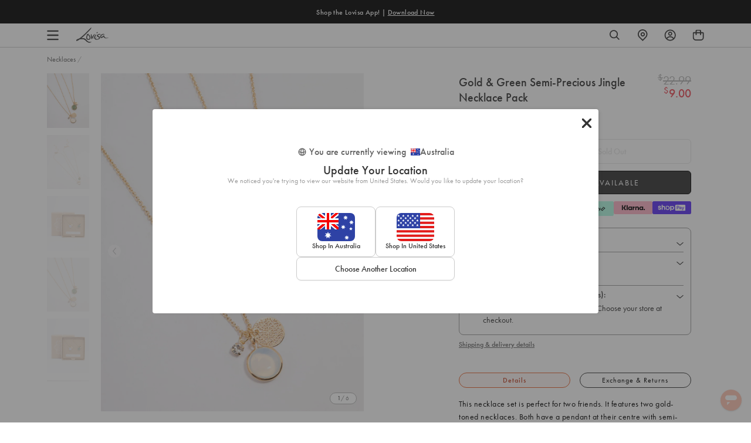

--- FILE ---
content_type: text/css
request_url: https://www.lovisa.com.au/cdn/shop/t/1453/assets/tagalys.css?v=129525848668054505761768782734
body_size: 7911
content:
.no-events{pointer-events:none}.collection__product-link{text-decoration:none;color:#000;display:block}.filters-header,.filter-action-clear{display:none}.no-results.page-width-wide{margin-bottom:30px}.no-results-heading{padding-top:40px}.tg-no-result-heading,.tg-no-result-products-heading .btn{font-family:futura-pt,futura,sans-serif;margin-bottom:0;text-transform:capitalize;font-size:1.4em;line-height:32px;letter-spacing:.015em;text-align:left}.tg-no-result-key{color:#333;font-family:futura-pt,futura,sans-serif;font-size:28px;font-style:normal;font-weight:500;line-height:38px;margin:4px 0}.tg-no-result-subheading{color:#333;display:block;font-family:futura-pt,futura,sans-serif;font-style:normal;font-weight:400;font-size:16px;line-height:20px;text-transform:none}.tg-no-result-subheading.top{margin-top:20px}.tg-no-result-subheading.bottom{margin-bottom:20px}.tg-no-result-products-wrapper .smart-widget .widget-header{padding-top:28px;padding-bottom:16px}.tg-no-result-products-wrapper .smart-widget .widget-header .widget-heading{color:#1a1a1a;font-family:futura-pt,futura,sans-serif;font-size:16px;font-style:normal;font-weight:500;line-height:18px}.tg-no-result-products-wrapper .tg-no-result-products-heading{margin-top:48px;margin-bottom:16px}.tagalys-no-result-cta{display:flex;flex:0 0 100%;justify-content:center;align-items:center;margin-bottom:40px}.tagalys-no-result-cta .btn--text{color:var(--color-btn-default-border)!important;border-color:var(--color-btn-default-border)!important}ul.text-suggestions{order:2;list-style:none;display:flex;flex-wrap:wrap;margin-left:5%;margin-bottom:0;justify-content:flex-end;width:15%}li.text-suggestion-section{display:flex;align-items:flex-start;gap:10px;width:100%;flex-direction:column;margin-bottom:0}.text-suggestion-section span.section-title{color:#333;font-size:14px;font-style:normal;font-weight:500;line-height:18px;text-transform:uppercase;text-decoration:underline;text-underline-offset:3px}.text-suggestion-section ul{display:flex;flex-direction:column;align-items:flex-start;gap:6px;margin-bottom:0}.text-suggestion-section ul li{list-style:none;display:flex;width:160px;width:100%;align-items:flex-start;gap:4px;margin-bottom:0}.text-suggestion-section ul li .search-results-link{display:flex;width:160px;width:100%;align-items:flex-start;gap:4px;color:#333;font-size:14px;font-style:normal;font-weight:300;line-height:18px;text-decoration:none}.text-suggestion-section ul li .search-results-link:hover{color:#ffb69e}li.click-suggestion:hover .search-results-link svg path{stroke:#fff;fill:#ff8557}@media only screen and (min-width: 768px){.product-and-text-suggestions .search__results-grid{flex-direction:row!important;margin:0;gap:1%;width:80%;flex:0 0 80%}.product-suggestions .search__results-grid{flex-direction:row!important;margin:0;gap:1%;width:100%;flex:0 0 100%}.type-suggestions.product-suggestions{display:flex;max-width:100%}.text-suggestion-section ul li .search-results-link>span{overflow:hidden;text-overflow:ellipsis;white-space:nowrap;width:160px}li.text-suggestion-section:first-child{margin-bottom:25px}.collection-products-main .collection__filter:last-child{border:none}}.product-and-text-suggestions .product.search-result{max-width:152px;max-width:15.8%;margin:0;padding:0}.product-suggestions .product.search-result{max-width:15.8%;padding:0;margin-bottom:0}.product-details{display:flex;flex-direction:column;align-items:flex-start;gap:4px;color:#333}.product-and-text-suggestions .product.search-result .product-details{max-width:152px}.search-result__title,.search-result__price{font-size:14px;text-align:left}.search-result__title{margin-bottom:4px}.search-result__title>span{display:block;max-width:147px;overflow:hidden;text-overflow:ellipsis;white-space:nowrap}.product-suggestions .product.search-result .search-result__title>span{max-width:74%}span.product-prices.discounted .product-price-regular{color:#ccc!important;font-size:14px;font-style:normal;font-weight:400;line-height:20px;text-decoration:line-through}.product-card__info .sale-price-text-color,.search-suggestions .sale-price-text-color{font-size:14px;color:#dc4a41!important;padding-left:6px;margin-right:0}.sale-price-text-color,span[data-product-original-price]{margin-right:5px;color:var(--color-sale-text)!important;font-weight:500}.search-result__price{color:#4d4d4d!important}.search-suggestions .search-result__price{color:#333!important}.search-suggestions .product-price-discounted.search-result__price{color:#dc4a41!important}.search-suggestions .search-result__price,.search-results-container .product-card__price{display:flex;flex-wrap:wrap;align-items:center}.search-results-container .product-card__price .product-price-regular{color:#333}.product-per-off{display:none;padding:3px 0;justify-content:center;align-items:flex-start;color:#dc4a41;font-size:10px;font-weight:500;line-height:normal;margin-left:6px}.product-card--flex{display:flex}@media only screen and (min-width: 768px){.product-per-off.show-per-off-desktop{display:inline-flex}}@media only screen and (max-width: 767px){.product-per-off.show-per-off-mobile{display:inline-flex}.search__results-grid .search-result a{flex-direction:row}}@media only screen and (max-width: 767px){.tg-no-result-products-wrapper .tg-no-result-products-heading{text-align:center}}.tg-no-result-products-wrapper .smart-widget .products.display-carousel{overflow:visible!important;display:flex;flex-wrap:wrap;cursor:auto!important}.tg-no-result-products-wrapper .smart-widget .products.display-carousel>div{display:flex!important;flex-wrap:wrap!important;transform:none!important;width:100%!important}.tg-no-result-products-wrapper .smart-widget .products.display-carousel>div>div,.tg-no-result-products-wrapper .smart-widget .products.display-carousel>div>div~div{background:#fff!important;float:none!important;width:auto!important;max-width:25%!important;padding:10px!important}.tg-no-result-products-wrapper .smart-widget .products.display-carousel .product{width:100%!important}.tg-no-result-products-wrapper .smart-widget .products.display-carousel .product .product-name{display:block!important;width:100%!important;overflow:hidden!important;white-space:nowrap!important;text-overflow:ellipsis}.filter-overlay{position:absolute;top:0;bottom:0;opacity:0;background:#000000b3;left:0;visibility:hidden;right:0;width:calc(100% + 20px)}.collection_tg_filter-wrap .close-filter{display:none;border:unset;background:unset;padding:0;cursor:pointer}.collection_tg_filter-wrap .collection_tg_filter_mobile_header{display:none}.filter-checkboxes .filter__type span{font-size:12px;font-style:normal;font-weight:400;line-height:16px}@media only screen and (min-width: 768px){.filter__type span:hover,.filter__type span:hover span{border:0}}@media only screen and (max-width: 767px){.collection__filters{display:none;position:absolute;left:0;right:0;width:calc(100% + 20px);top:-25px}.filter-main,.collection_tg_filter-wrap{display:none}.template-search .collection__filter-wrap{margin:0 auto;padding:0 20px 0 40px}.filter-drawer-btn{display:flex;justify-content:center;align-items:center}.close-filter-drawer{display:none}.filter-drawer-opened .collection_tg_filter-wrap,.filter-drawer-opened .close-filter-drawer svg{display:block}.filter-drawer-opened .collection_tg_filter-wrap{position:fixed;top:0;bottom:0;z-index:12!important;background:#fff;padding:16px!important;margin-left:-20px;overflow:scroll}.tagalys-no-scroll .main-content{position:relative;z-index:9999999999}.filter-drawer-opened .close-filter-drawer{display:flex}.filter-drawer-opened .open-filter-drawer{display:none}.filter-drawer-opened .filter-overlay{transition:opacity .2s 0s,transform 0s 0s;opacity:1;visibility:visible;width:calc(100% + 40px);left:-20px;z-index:6}.filter-drawer-opened .collection__filters{position:fixed;top:138px;left:0;width:100%}.collection__filter-actions{justify-content:space-between}.filter__label{padding:16px 0 20px}.collection__filter.filter.expanded:last-child{padding-bottom:30px}.clear-all-filters{margin-left:20px;white-space:nowrap}.collection_tg_filter-wrap .collection_tg_filter_mobile_header{display:flex;justify-content:space-between;padding:18px 0}.collection_tg_filter-wrap .close-filter{display:block}.filter-checkboxes{padding-bottom:4px}.collection__products .collection__filter-actions{top:calc(var(--headerHeight,0px) + var(--plpHeaderHeight,0px))!important}}.plp-header .collection__tab--sort select{background:#0000;opacity:0;top:0;margin-top:0;left:0;text-align:right;right:0;padding-right:10px}.collection__filter ul{list-style:none}svg.icon.icon-filter{width:2rem}svg.icon.icon-filter line,svg.icon.icon-filter circle{stroke:var(--color-body-text)}div#toggle-tg-filter{cursor:pointer}#toggle-tg-filter{background:unset}.flex.filters-action-block{display:flex;justify-content:space-between}@media only screen and (max-width: 767px){.search-result{width:100%;position:relative;padding:7px 20px;margin:0}.search-result:after{content:"";background:var(--color-border);position:absolute;left:65px;right:20px;height:1px;bottom:0}.search-result .product-link{display:flex;width:100%;align-items:center}.product-image-container{flex:0 0 10%;flex:0 0 14%}.search-result__title{font-size:14px;text-align:left;width:calc(100% - 20px);white-space:nowrap;overflow:hidden;text-overflow:ellipsis}.search-result__price{font-size:14px;text-align:left;white-space:nowrap;overflow:hidden;text-overflow:ellipsis}}.search.is-visible{background:#fff;left:0;margin:0 auto;right:0;padding:8px 0 0;display:flex;align-items:center;flex-direction:column}.search-is-visible #shopify-section-header{top:0}.search.is-visible .search__form{position:relative;width:100%}.search__form>div{margin:0;padding:0}.search__form-wrapper{margin-bottom:27px}.search-is-visible .bg-overlay{transform:scale(1);transition:opacity .2s 0s,transform 0s 0s;opacity:1}.bg-overlay{transform:scale(0);transition:opacity .2s 0s,transform 0s .2s;z-index:100;top:0;left:0;position:fixed;width:100%;height:100%;background-color:#000000b3;opacity:0;cursor:pointer}.search-is-visible.search-results-container.search-active:after{opacity:0}.search-results-container.search-active{position:relative}.search-results-container.search-active:after{content:"";background:#000000b3;position:absolute;top:0;bottom:0;left:0;right:0;z-index:10}.search__results{max-height:calc(100vh - 235px);padding-top:0}.search-suggestions{z-index:999;background:#fff;display:flex;flex-direction:column;position:relative!important;transform:none!important;width:100%!important;margin:0 auto!important;justify-content:center;align-items:center;padding:16px 80px 24px;top:0!important}@media only screen and (max-width: 767px){.search-suggestions{padding:16px 24px}}.type-suggestions.product-and-text-suggestions{display:flex;max-width:100%}.hint button{background:none;border:none;padding:0;margin:0;cursor:pointer;display:flex;align-items:center;justify-content:center}.search-suggestions .hint{order:3;flex:0 0 100%;display:flex;justify-content:center;color:#a9a9a9;text-transform:capitalize;margin:40px 30px 0;width:100%}.search-suggestions .hint .search-results-link{text-decoration:underline!important}.mobi-hint .hint{display:none}.tagalys-search-suggestions{width:100%}.tagalys-search-suggestions .hint svg{display:none}ul.click-suggestions{display:flex;flex-wrap:wrap;list-style:none;margin:12px 0}li.click-suggestion{display:flex;padding:4px 14px 4px 10px;align-items:center;justify-content:center;gap:4px;border-radius:12px;border:.5px solid #999;background:#fff;color:#a9a9a9;margin:0 10px 20px 0}.click-suggestion button{background:none;border:none;padding:0;margin:0;cursor:pointer;display:flex;align-items:center;justify-content:center}.search-suggestions svg{fill:currentColor;width:12px;height:12px;margin:0 5px}.search-suggestions .search-results-link{display:flex!important;justify-content:flex-start;align-items:center;color:#4d4d4d;text-decoration:none;font-size:12px;font-style:normal;font-weight:500;line-height:14px}li.click-suggestion:hover,li.click-suggestion:hover .search-results-link{background:#ff8557;color:#fff;border-color:#ff8557}.popular-view{color:#333;font-size:14px;font-style:normal;font-weight:500;line-height:normal;text-transform:capitalize;padding-left:25px;position:absolute;top:0;left:0;margin-top:6px}ul.click-suggestions{padding-top:22px;margin-top:0}.search-suggestions .product-card__price{display:flex;flex-wrap:wrap;align-items:center}@media only screen and (min-width: 768px){.popular-view{padding-left:80px}.search-suggestions{align-items:flex-start}li.click-suggestion{margin:0 18px 20px 0}}@media only screen and (max-width: 767px){.search-suggestions .search-results-link{justify-content:flex-start;text-align:left}}span.filter-item-label-and-count{display:flex;justify-content:space-between}.template-search .search-results__form{position:relative;max-width:100%;margin:20px auto 12px}.template-search input#search-input{height:auto;padding:8px 0;font-size:16px;font-weight:600}.sort-options-container{display:flex}.applied-filters{display:flex;flex-wrap:wrap;margin:0;row-gap:8px}.applied-filters li{display:flex;justify-content:center;align-items:center}.applied-filters li:first-child{margin-left:0}.applied-filters .applied-filter-action-clear{display:flex}.applied-filters .applied-filter-action-clear svg{height:18px;width:18px;margin-right:0}.applied-filters .applied-filter-action-clear svg path{fill:currentColor}.clear-all-filters{margin-left:20px;width:auto}.collection__filter.is-expanded,.collection__filter.expanded{position:relative}.collection__filter.is-expanded .filter__list,.collection__filter.expanded .filter__list{display:block}span.filter-item-count{margin:0 5px}.products-list-footer{flex:0 0 100%}@media only screen and (min-width: 768px){.collection-filters-block .collection__filter:first-child{margin-left:0!important}}.collection__filter.is-expanded .icon-chevron-down,.collection__filter.expanded .icon-chevron-down{display:none}.collection__filter.is-expanded .icon-chevron-up-2,.collection__filter.expanded .icon-chevron-up-2{display:block}.input-prefix{display:flex;align-items:center;justify-content:space-between;border-radius:2px;border:.5px solid #333;max-width:68px;padding:4px;color:var(--Natural-NaturalC_800, #333);font-size:12px;font-weight:500;line-height:16px}.input-prefix__field{padding:0;-webkit-appearance:none;appearance:none;-moz-appearance:textfield;min-width:0;width:100%;border:none}span.max-range-info{color:#747373;font-size:12px}span.to{padding:0 10px}.collection_tg_filter-wrap .noUi-target,.collection_tg_filter-wrap .noUi-target *{-webkit-touch-callout:none;-webkit-tap-highlight-color:rgba(0,0,0,0);-webkit-user-select:none;-ms-touch-action:none;touch-action:none;-ms-user-select:none;-moz-user-select:none;user-select:none;-moz-box-sizing:border-box;box-sizing:border-box}.collection_tg_filter-wrap .noUi-target{position:relative}.collection_tg_filter-wrap .noUi-base,.collection_tg_filter-wrap .noUi-connects{width:100%;height:100%;position:relative;z-index:1}.collection_tg_filter-wrap .noUi-connects{overflow:hidden;z-index:0}.collection_tg_filter-wrap .noUi-connect,.collection_tg_filter-wrap .noUi-origin{will-change:transform;position:absolute;z-index:1;top:0;right:0;height:100%;width:100%;-ms-transform-origin:0 0;-webkit-transform-origin:0 0;-webkit-transform-style:preserve-3d;transform-origin:0 0;transform-style:flat}.collection_tg_filter-wrap .noUi-txt-dir-rtl.noUi-horizontal .noUi-origin{left:0;right:auto}.collection_tg_filter-wrap .noUi-vertical .noUi-origin{top:-100%;width:0}.collection_tg_filter-wrap .noUi-horizontal .noUi-origin{height:0}.collection_tg_filter-wrap .noUi-handle{-webkit-backface-visibility:hidden;backface-visibility:hidden;position:absolute}.collection_tg_filter-wrap .noUi-touch-area{height:100%;width:100%}.collection_tg_filter-wrap .noUi-state-tap .noUi-connect,.collection_tg_filter-wrap .noUi-state-tap .noUi-origin{-webkit-transition:transform .3s;transition:transform .3s}.collection_tg_filter-wrap .noUi-state-drag *{cursor:inherit!important}.collection_tg_filter-wrap .noUi-horizontal{height:10px;margin:15px 0}.collection_tg_filter-wrap .noUi-horizontal .noUi-handle{width:20px;height:20px;right:-6px;top:-6px}.collection_tg_filter-wrap .noUi-vertical{width:18px}.collection_tg_filter-wrap .noUi-vertical .noUi-handle{width:28px;height:34px;right:-6px;bottom:-17px}.collection_tg_filter-wrap .noUi-txt-dir-rtl.noUi-horizontal .noUi-handle{left:-17px;right:auto}.collection_tg_filter-wrap .noUi-target{background:#fafafa;border-radius:50px;border:1px solid #d3d3d3;box-shadow:inset 0 1px 1px #f0f0f0,0 3px 6px -5px #bbb}.collection_tg_filter-wrap .noUi-connects{border-radius:3px;background:#e6e6e6}.collection_tg_filter-wrap .noUi-connect{background:#333}.collection_tg_filter-wrap .noUi-draggable{cursor:ew-resize}.collection_tg_filter-wrap .noUi-vertical .noUi-draggable{cursor:ns-resize}.collection_tg_filter-wrap .noUi-handle{border:1px solid #cccccc;border-radius:50%;background:#fff;cursor:default}.collection_tg_filter-wrap .noUi-active{box-shadow:inset 0 0 1px #fff,inset 0 1px 7px #ddd,0 3px 6px -3px #bbb}.collection_tg_filter-wrap .noUi-handle:after{left:17px}.collection_tg_filter-wrap .noUi-vertical .noUi-handle:before,.collection_tg_filter-wrap .noUi-vertical .noUi-handle:after{width:14px;height:1px;left:6px;top:14px}.collection_tg_filter-wrap .noUi-vertical .noUi-handle:after{top:17px}.collection_tg_filter-wrap [disabled] .noUi-connect{background:#b8b8b8}.collection_tg_filter-wrap [disabled].noUi-target,.collection_tg_filter-wrap [disabled].noUi-handle,.collection_tg_filter-wrap [disabled] .noUi-handle{cursor:not-allowed}.collection_tg_filter-wrap .noUi-pips,.collection_tg_filter-wrap .noUi-pips *{-moz-box-sizing:border-box;box-sizing:border-box}.collection_tg_filter-wrap .noUi-pips{position:absolute;color:#999}.collection_tg_filter-wrap .noUi-value{position:absolute;white-space:nowrap;text-align:center}.collection_tg_filter-wrap .noUi-value-sub{color:#ccc;font-size:10px}.collection_tg_filter-wrap .noUi-marker{position:absolute;background:#ccc}.collection_tg_filter-wrap .noUi-marker-sub,.collection_tg_filter-wrap .noUi-marker-large{background:#aaa}.collection_tg_filter-wrap .noUi-pips-horizontal{padding:10px 0;height:80px;top:100%;left:0;width:100%}.collection_tg_filter-wrap .noUi-value-horizontal{-webkit-transform:translate(-50%,50%);transform:translate(-50%,50%)}.collection_tg_filter-wrap .noUi-rtl .noUi-value-horizontal{-webkit-transform:translate(50%,50%);transform:translate(50%,50%)}.collection_tg_filter-wrap .noUi-marker-horizontal.noUi-marker{margin-left:-1px;width:2px;height:5px}.collection_tg_filter-wrap .noUi-marker-horizontal.noUi-marker-sub{height:10px}.collection_tg_filter-wrap .noUi-marker-horizontal.noUi-marker-large{height:15px}.collection_tg_filter-wrap .noUi-pips-vertical{padding:0 10px;height:100%;top:0;left:100%}.collection_tg_filter-wrap .noUi-value-vertical{-webkit-transform:translate(0,-50%);transform:translateY(-50%);padding-left:25px}.collection_tg_filter-wrap .noUi-rtl .noUi-value-vertical{-webkit-transform:translate(0,50%);transform:translateY(50%)}.collection_tg_filter-wrap .noUi-marker-vertical.noUi-marker{width:5px;height:2px;margin-top:-1px}.collection_tg_filter-wrap .noUi-marker-vertical.noUi-marker-sub{width:10px}.collection_tg_filter-wrap .noUi-marker-vertical.noUi-marker-large{width:15px}.collection_tg_filter-wrap .noUi-tooltip{display:block;position:absolute;border:1px solid #d9d9d9;border-radius:3px;background:#fff;color:#000;padding:5px;text-align:center;white-space:nowrap}.collection_tg_filter-wrap .noUi-horizontal .noUi-tooltip{-webkit-transform:translate(-50%,0);transform:translate(-50%);left:50%;bottom:120%}.collection_tg_filter-wrap .noUi-vertical .noUi-tooltip{-webkit-transform:translate(0,-50%);transform:translateY(-50%);top:50%;right:120%}.collection_tg_filter-wrap .noUi-horizontal .noUi-origin>.noUi-tooltip{-webkit-transform:translate(50%,0);transform:translate(50%);left:auto;bottom:10px}.collection_tg_filter-wrap .noUi-vertical .noUi-origin>.noUi-tooltip{-webkit-transform:translate(0,-18px);transform:translateY(-18px);top:auto;right:28px}.search__form-wrapper .search__input{padding-left:5px!important}.price-range-value .price-range__label--min-price,.price-range-value .price-range__label--max-price{font-size:11px}.price-range .price-range-value{position:relative;padding:15px 0;color:#e6e6e6}.range-slider .price-range-value{position:relative;padding:5px 0;color:#e6e6e6;margin-top:10px}.price-range-value .drag{background:var(--color-body-text);color:var(--color-body);padding:2px;border-radius:2px}.price-range-value .price-range__label--min-price{position:absolute;left:0;top:0;color:#e6e6e6}.price-range-value .price-range__label--max-price{position:absolute;right:0;top:0;color:#e6e6e6}.price-range-value .price-range__label--min-price.drag{margin-left:-12px}.price-range-value .price-range__label--max-price.drag{margin-right:-12px}.search-result .product-image-container{position:relative}.search-result .product-card__wishlist-icon{position:absolute;right:6px;top:6px;z-index:10!important}.search-results-container ul.ais-pagination,.template-collection .search-results ul.ais-pagination{justify-content:center}.collection__pagination li+li{border:solid .5px #ccc;border-right:0;font-size:14px;font-weight:300;height:32px;width:32px;display:flex;justify-content:center;align-items:center}.collection__pagination li:last-child{border-right:solid .5px #ccc}.template-search .ais-pagination__item--active,.template-collection .search-results .ais-pagination__item--active{border-color:#333;font-weight:500}.template-search .ais-pagination__item--active,.template-collection .search-results .ais-pagination__item--active{border:.75px solid #333}.template-search .ais-pagination__item--active button,.template-collection .search-results .ais-pagination__item--active button{border-bottom:0!important}.ais-pagination__link.disabled{color:#ccc}.collection__pagination .ais-pagination__item .ais-pagination__link{margin:0;padding:4px;width:32px;height:32px}.search-results-container .grid__item.one-whole.search-result-count,.template-collection .search-results .grid__item.one-whole.search-result-count{padding-top:16px;padding-bottom:4px;padding-left:0;font-style:normal;color:#333;font-size:10px;font-weight:400;line-height:12px}.search-results-container .grid__item.one-whole.search-result-count span,.template-collection .search-results .grid__item.one-whole.search-result-count span{font-weight:600}.search-results-container .product-card,.template-collection .search-results .product-card{margin-bottom:32px!important}.search-results-container .grid,.template-collection .search-results .grid,.products-list-footer:has(.placeholder-product-card){margin:0}.search-results-container .grid--flex,.template-collection .search-results .grid--flex,.products-list-footer:has(.placeholder-product-card){column-gap:16px;justify-content:space-between}.search-results-container .collection__products.grid__item,.template-collection .search-results .collection__products.grid__item{padding-left:0!important}.search-results-container .grid__item,.template-collection .search-results .grid__item,.search-results-container .grid__item:first-child,.template-collection .search-results .grid__item:first-child{padding-left:0}.search-results-container .grid__item:nth-child(6n+1),.template-collection .search-results .grid__item:nth-child(6n+1){padding-left:0}.search-results-container .collection__pagination,.template-collection .search-results .collection__pagination{margin:42px 0 80px}.plp-header{z-index:9;position:-webkit-sticky;position:sticky;top:var(--headerHeight,0px)}.mobile-search-header-block{display:none}.mobile-search-header-block{display:block;padding:20px 0 0}.mobile-search-header-block .search-result-subheading{color:#333;font-size:16px;font-style:normal;font-weight:400;line-height:20px}.mobile-search-header-block .search-result-key{color:#333;font-size:28px;font-style:normal;font-weight:500;line-height:38px}.okeReviews[data-oke-container],div.okeReviews{margin:0!important}.pd-reviews-block{display:flex;justify-content:flex-start;margin:4px 0 12px;width:100%;color:var(--color-body-text-light);font-size:14px}.oke-sr-rating{padding-left:8px}.pd-reviews-block span.reviews-count,.quickview-reviews-block .reviews-count{color:#333;font-size:13px;font-weight:500;line-height:normal}.quickview-reviews-block{display:flex!important}#shopify-section-header{top:0}@media only screen and (min-width: 768px){.header-is-scrolled .header__container,.js-is-sticky--change .header__container,.js-is-stuck .header__container{padding-bottom:0!important}}.search-results-container .filter-drawer-opened .collection__tabs,.template-collection .filter-drawer-opened .collection__tabs{margin-bottom:0;padding-bottom:25px}body .search-results__form{display:none}.collection__tab--filter .icon,.collection__tab--sort-overlay .icon{margin-left:6px}.search-results-container .filter-wrapper,.template-collection .search-results .filter-wrapper{z-index:10}.search-results-container .filter-wrapper .collection__filter-wrap,.template-collection .search-results .filter-wrapper .collection__filter-wrap{background:#fff;margin:0}.search-results-container .filter-wrapper .collection-filters-block,.template-collection .search-results .filter-wrapper .collection-filters-block{padding:16px 0}.search-results-container .filter-wrapper .collection__filter-actions:not(:empty),.template-collection .search-results .filter-wrapper .collection__filter-actions:not(:empty){padding-bottom:16px}.search-results-container .filter-wrapper .collection__filter-actions,.template-collection .search-results .filter-wrapper .collection__filter-actions{margin:0}.products-list-footer:has(.placeholder-product-card){display:flex;flex-wrap:wrap}@media only screen and (max-width: 989px){.search-results-container .product-card{margin-bottom:24px!important}.search-results-container .grid--flex{column-gap:20px;justify-content:space-between}.medium-down--one-half{width:47%}.mobile-search-header-block{display:block;padding:20px 0}.mobile-search-header-block .search-result-subheading{color:#333;font-size:14px;font-style:normal;font-weight:400;line-height:18px}.mobile-search-header-block .search-result-key{color:#333;font-size:22px;font-style:normal;font-weight:500;line-height:30px}}@media only screen and (min-width: 990px){.grid.display--grid,.products-list-footer:has(.placeholder-product-card){display:grid;grid-template-columns:repeat(4,23.4%);max-width:100%;column-gap:16px;width:100%}.products-list-footer{grid-column:1 / span 4}.type-3 .grid.display--grid,.type-3 .products-list-footer:has(.placeholder-product-card){grid-template-columns:repeat(3,32%)}.type-3 .products-list-footer,.type-3 .previous-products-load-wrapper{grid-column:1 / span 3}.search-results-container .large-up--one-sixth,.template-collection .search-results .large-up--one-sixth{width:15%;flex:0 0 15%}}@media only screen and (max-width: 767px){.product-details{padding-left:16px;width:100%}.product-and-text-suggestions .product.search-result .product-details{width:100%;height:100%;max-width:100%;justify-content:space-evenly}.product-and-text-suggestions .product-card__wishlist-icon{display:none}li.text-suggestion-section:first-child{margin-bottom:40px}.search-result__title>span{max-width:100%!important}.search-result:after{display:none}.search-suggestions{justify-content:flex-start}.type-suggestions.product-and-text-suggestions{flex-direction:column;position:relative}.type-suggestions.product-suggestions{display:flex;max-width:100%;flex-direction:column;position:relative}.search__results-grid{display:flex;flex-wrap:wrap;justify-content:center;flex-direction:row;gap:20px;overflow:hidden}.product-suggestions .product.search-result,.product-and-text-suggestions .product.search-result{max-width:47%;max-width:100%}.hint{display:none!important}.mobi-hint{order:2}.mobi-hint .hint{margin:32px 0 28px;display:flex!important}ul.text-suggestions{order:2;list-style:none;display:flex;flex-wrap:wrap;margin-left:0;padding-top:12px;flex-direction:column;border-top:solid 1px #ccc;width:100%}.tg-no-result-subheading{font-size:14px}.tg-no-result-key{font-size:22px}.search-results.filter-drawer-opened .plp-header:not(.js-is-sticky)+div .collection__filters{position:absolute;top:0;left:-20px;width:calc(100% + 40px)}.template-search .search-results__form,.search-is-visible .mobile-trust-indicators{display:none}.plp-header .collection__tabs{padding:12px 0}}.oke-stars-background svg{fill:none}.search-is-visible .ge-free-shipping-container,.search-is-visible #shopify-section-announcement{display:none}.ais-refinement-list__item input[type=checkbox],.filter__type input[type=checkbox]{opacity:1;position:relative;margin-right:8px}span.filter-item-label-and-count{align-items:center;text-transform:capitalize}.size span.filter-item-label-and-count{text-transform:uppercase}.filter__type{display:flex}.show_more_color,.show_less_color,.show_more_click,.show_less_click{border:none;background:none;padding:0;cursor:pointer;color:#333;font-size:12px;font-style:normal;font-weight:500;line-height:16px}.filter-checkboxes .show_more,.filter-checkboxes .show_less{cursor:pointer;font-size:12px;font-weight:500;line-height:16px;color:#333;padding:0 0 2px;border-bottom:.5px solid #333;display:inline-block}.filter-checkboxes li:nth-child(n+7){display:none}.filter-checkboxes{position:relative;padding-bottom:20px;margin:0}.filter-checkboxes input[type=checkbox]{accent-color:#333;height:16px;width:16px}.filter-checkboxes .show_less{max-width:max-content}.collection-products-main{display:flex;width:100%;gap:50px}.collection-products-main .collection__filter{border-bottom:.5px solid #999}.collection-sorting{display:flex;justify-content:space-between;background:#fff;z-index:9;padding-top:24px;position:-webkit-sticky;position:sticky;top:var(--headerHeight,0px)}.hide-filter,.show-filter{color:#333;font-size:14px;font-weight:500;line-height:20px;cursor:pointer;display:flex;justify-content:center;align-items:center}.hide-filter svg,.show-filter svg{margin-right:4px}.viewing-main{display:flex;margin-left:16px;gap:8px}.viewing-type{border:none;background:none;padding:0;cursor:pointer}.viewing-main rect{stroke-width:1px}.viewing-main .active rect{stroke:#333!important}.collection__filter-actions{padding-bottom:16px;z-index:11;background:#fff}.collection__filter-actions .applied-filter{padding:4px 12px;border-radius:20px;border:.5px solid #666;background:#f2f2f2;margin-right:12px;margin-bottom:0}.collection__filter-actions .filter__label{padding:0!important;color:#333;font-size:12px;font-weight:500;line-height:16px}.collection__filter-actions .filter__label svg{stroke:inherit;width:12px;height:12px;margin-left:12px}.applied-filters .clear-all-filters{background:transparent;border:none}.clear-all-filters{text-decoration:underline}.clear-all-filters-btn{background:unset;border:unset;width:100%;min-height:100%;color:#333}.collection_tg_filter-wrap .price-range__input-group{display:flex;justify-content:space-between}.min-label,.max-label{padding:2px 0;color:#333;font-size:12px;font-weight:500;line-height:16px}.collection_tg_filter-wrap .colour-icon svg,.collection_tg_filter-wrap .colour-icon img{display:block;width:16px;height:16px;stroke:inherit;margin-right:8px}.collection_tg_filter-wrap .filter-item.colour input[type=checkbox]{position:absolute;display:block;background:unset;border-radius:50%}.collection_tg_filter_mobile_header{color:#333;font-size:20px;font-weight:500;line-height:22px}.product-per-page-mobile{display:none}.product-per-page-mobile label{color:#333;font-size:13px;font-weight:400;line-height:18px;display:flex}.mobile-appliedFilters{display:none;padding:0}.collection_tg_filter-wrap .product-per-page{display:none}.filter-drawer-btn.open-filter-drawer svg{width:12px;height:14px;margin-right:4px;stroke:inherit}.collection__tab--results-no{margin-left:8px}.backToTop{display:none;position:fixed;bottom:32px;left:50%;transform:translate(-50%);background:#ffffff80;color:#333;padding:4px 20px;border-radius:20px;border:.5px solid #666;font-size:14px;font-weight:500;line-height:18px;text-decoration:none;align-items:center;z-index:11}.backToTop:hover{border:1.5px solid #666;background:#fff}.backToTop svg{margin-right:6px}.collection_tg_filter_mobile_footer{display:none}.collection_tg_filter-wrap .filter__label{padding:12px 0 16px}.collection_tg_filter-wrap .filter__list li:last-of-type{margin-bottom:12px;padding-bottom:0}.collection_tg_filter-wrap .filter-checkboxes{padding-bottom:8px}.collection_tg_filter-wrap .filter__list{padding-left:0}.price-applied-space{padding:0 5px}.hide-filter-space{padding-left:4px}.collection-filters-block{position:-webkit-sticky;position:sticky;top:calc(var(--headerHeight,0px) + var(--sortingHeight,0px))}.collection-filters-block.js-is-sticky{max-height:calc(100vh - 180px);overflow-y:auto;-ms-overflow-style:none;scrollbar-width:none}.collection-filters-block.js-is-sticky::-webkit-scrollbar{display:none}.collection__filter-wrap select{width:150px}.collection__filter .range-slider{padding:0 14px}.applied-filters li span{white-space:nowrap}.tagalys-no-scroll{overflow:hidden!important;padding-right:16px}@media only screen and (max-width: 767px){.show_more_color,.show_less_color,.show_more_click,.show_less_click{font-size:13px}.collection_tg_filter-wrap .filter-item.colour input[type=checkbox]{top:5px;margin-left:8px;left:inherit}.collection_tg_filter-wrap .filter-item.colour input[type=checkbox]:checked{display:block;position:absolute;background-repeat:no-repeat;top:5px;margin-left:8px;left:inherit;background-position:inherit}.mobile-appliedFilters .applied-filters{flex-wrap:nowrap;overflow:scroll;scrollbar-width:none}.applied-filters::-webkit-scrollbar{display:none}.mobile-appliedFilters .applied-filters li span{white-space:nowrap}.collection__products .collection__filter-actions:empty{background-color:transparent;opacity:0}.collection__products .collection__filter-actions{width:100%;padding-bottom:16px;position:-webkit-sticky;position:sticky;top:calc(var(--headerHeight,0px) + var(--sortingHeight,0px))}.collection__products .collection__filter-actions .applied-filters{overflow-x:auto;flex-wrap:nowrap;padding-right:50px}.collection__products .collection__filter-actions .applied-filters .clear-all-filters{position:absolute;right:0;background:#fff;z-index:11;padding:5px 0 5px 12px!important;border-radius:0;margin:0}.mobile-appliedFilters:empty{display:none}.mobile-appliedFilters{display:block}.product-per-page{display:none}.product-per-page-mobile{display:block}.product-per-page-mobile .collection__filter{border:none;padding-bottom:50px}.filter__list.colour .filter__type span{display:inline;text-align:center}.filter__list.colour .filter-checkboxes li{display:inline-block}.filter__list.colour .filter-checkboxes li.show_more{max-width:max-content;margin-bottom:8px;padding-bottom:2px}.filter__list.colour .filter-checkboxes li:nth-child(n+20){display:none}.filter__list.colour .filter-checkboxes{display:grid;grid-template-columns:repeat(3,1fr);row-gap:8px;column-gap:12px;margin-bottom:12px;padding-bottom:0}.filter__list.colour .filter-checkboxes .show_less_color{grid-column:1 / -1}.filter__list.colour .filter-checkboxes .filter__type{flex-direction:column;justify-content:center;align-items:center}.collection_tg_filter-wrap .filter__list.colour .colour-icon svg,.collection_tg_filter-wrap .filter__list.colour .colour-icon img{margin-right:0;width:24px;height:24px;margin-bottom:3px}.filter__list.colour li{margin:0;padding:8px 0}.collection__tab{color:#333;font-size:14px;font-weight:500;line-height:20px;justify-content:left;height:32px}.collection__tab--sort-overlay span{display:flex;justify-content:space-between;align-items:center}.collection__tab--sort-overlay svg{fill:inherit;stroke:inherit;width:inherit;height:inherit}.backToTop{bottom:20px;-webkit-tap-highlight-color:transparent}.collection_tg_filter_mobile_footer{position:fixed;bottom:0;display:flex;gap:16px;background:#000;left:0;right:0;padding:16px;border-top:.5px solid #999;background:#fff;justify-content:center;align-items:center;z-index:11}.collection_tg_filter_mobile_footer .apply-filter-count{width:50%;padding:4px 20px;border-radius:20px;border:.5px solid #666;background:#333;color:#fff;font-size:14px;font-weight:500;line-height:18px;text-align:center}.collection_tg_filter_mobile_footer .clear-all-filters{margin:0;width:50%;text-decoration:none;padding:4px 20px;border-radius:20px;border:.5px solid #666;background:#fff;justify-content:center;color:#333;font-size:14px;font-weight:500;line-height:18px}.mobile-totalCount{padding-left:6px}.input-prefix{font-size:16px}.template-collection .banner__title h1{font-size:28px!important;font-weight:500;color:#333}.template-collection .breadcrumbs{padding:0}.collection-specific-banner__content-block{padding-top:12px}.template-collection .banner--no-image{margin:0;padding-top:12px;padding-bottom:20px}.collection-specific-banner{margin-top:0}.collection-sorting{display:none}.collection_tg_filter-wrap .collection-filters-block{padding-bottom:40px}}@media only screen and (min-width: 768px){.collection-products-main .collection_tg_filter-wrap{width:calc(20% - 25px);flex-shrink:0}.collection-products-main .collection__products.medium-up--four-fifths{width:calc(80% - 25px);flex-shrink:0}}.fomo-badge{background:#ffecb34d!important;border:.5px solid #999!important;color:#ff8f00!important;font-weight:650!important;border-color:#999!important;opacity:1!important}.quickview__grid .default-badge{background:#ffffff80!important;color:#333!important;border-color:#999!important;opacity:1!important}.fomo-badge:before{background-image:var(--icon-fomo-badge);content:"";display:inline-block;width:7.841px;height:10px;padding:2px;margin-right:2px}.product-card__text{padding:4px 0 0!important}.product-card .product-card__title{color:#333;font-size:14px;font-weight:500;line-height:16px}.product-card .product-card__price{font-size:14px;font-weight:500;line-height:20px;color:#4d4d4d}.product-card__image:hover .product-card__actions{display:flex;justify-content:flex-end;gap:12px}.old-safari.quick__add--test__variant .product-card--quick .product-card__actions .quickview+form{margin-left:12px}.quick__add--test__variant .product-card--quick .product-card__actions{background:transparent;padding:0 12px 8px 0}.product-card .form button{padding:0;border:none;background:transparent}.quick__add--test__variant .product-card:not(.product-card--upsell) .product-card__variants.product-card__variants--show{flex-direction:column;gap:8px;padding:3px 2px 7px;border-radius:20px;border:.5px solid #999}.quick__add--test__variant .product-card__variant-picker{left:inherit;right:11px;top:inherit!important;bottom:14px;width:auto;border-radius:20px;background:#fff}.product-card .product-card__variants>div{border:none}.quick__add--test__variant .product-card .product-card__variants>div .btn{padding:4px 0;width:28px;height:28px;background:#e6e6e6;border-radius:20px}.quick__add--test__variant .product-card .product-card__variants>div .btn:disabled{background:#f2f2f2;color:#ccc!important;text-decoration-line:line-through}.product-card .product-card__variants .btn:disabled:after{display:none}.open-quickview{background:transparent;border:none;padding:0;margin:0}.quickview__content{padding:8px 12px 20px;border-radius:8px}.quickview-close{padding-top:12px;text-align:right}.quickview-close-btn{background:none;padding:0;margin:0;border:none}.quickview__grid{margin-top:20px;gap:40px;padding:0 46px}.quickview__grid-item{margin-left:0}.quickview__product-info{padding:0}.quickview__product-info .product__title{display:flex;gap:40px}.quickview__product-info .product__title .h4{font-size:20px;font-weight:400;line-height:26px;color:#333;margin:0}.quickview__product-info .product__price .h4{display:flex;flex-direction:column;text-align:right;font-size:20px;font-weight:400;line-height:26px;margin:0}.quickview__product-info .product__price s{color:#b3b3b3;font-weight:400}.quickview__product-info .product__price span[data-product-original-price]{margin:0;color:#fe4b6d;font-weight:400}.quickview__product-info .product__price-container{margin:0;flex:0 0 auto}.quickview__product-info .okeReviews>div{display:flex;align-items:center;line-height:1}.quickview__product-info .okeReviews .oke-sr-rating{order:2;display:none!important;margin:0;line-height:1}.quickview__product-info .okeReviews .oke-sr-count{display:none}.quickview__content .product__description{margin-top:32px;margin-bottom:16px}.quickview__content .product__description ul{margin-bottom:0}.pdp-payment-options{margin:0 0 20px;display:flex;align-items:flex-start;gap:8px}.pdp-payment-options .cta-payment-icon-wrapper{display:flex;padding:4px 8px;flex-direction:column;flex-grow:1;flex-basis:0;justify-content:center;min-height:22px;width:auto;align-items:center;border-radius:2.2px;border:1px solid #CCC}@media only screen and (max-width: 767px){.pdp-payment-options .cta-payment-icon-wrapper{min-width:auto}}@media only screen and (min-width: 768px){.old-safari .plp.search-results.show-filters-in-drawer .collection-products-main .collection__products{margin-left:50px}.old-safari .plp.search-results:not(.show-filters-in-drawer) .collection-products-main .collection_tg_filter-wrap.open+.collection__products{margin-left:50px}.old-safari .plp.search-results .viewing-main>div+div{margin-left:8px}}.old-safari .plp.search-results .collection__filters .collection__filter-wrap .collection-product-per-page-main{margin-left:8px}.old-safari .plp.search-results .plp-header .collection__tabs .collection__tab.collection__tab--sort{margin-left:20px}.quickview__product-info .size-option{padding-top:0}.quickview__product-info .product-size-option label{display:flex;justify-content:center;align-items:center;width:initial;background:transparent!important;height:33px;line-height:36px;cursor:pointer}.quickview__product-info .product-size-option label span{border:1px solid #333;border-radius:6px;background:#fff;line-height:normal;color:#333;z-index:2;position:relative;padding:7px 20px!important;left:initial;transform:none}.quickview__product-info .pdp-product-form-add-to-cart-section-old{display:flex;align-items:flex-start;gap:8px;justify-content:space-between;align-items:center}.quickview__product-info .product-form__add-to-cart{display:flex;margin:12px 0;padding-top:0;transition:all ease .3s;justify-content:center;width:100%;flex-wrap:wrap;gap:12px}.quickview__product-info .pdp-product-form-add-to-cart-section .product-form__add-to-cart .product-form__quantity{flex:0 0 auto!important;width:125px!important;max-height:42px;display:none!important}.quickview__product-info .pdp-product-form-add-to-cart-section .product-form__add-to-cart .product-form__quantity .quantity-selector.quantity-selector--large{border-radius:6px;border:1px solid #333;min-width:123px;min-height:42px}.quickview__product-info .pdp-product-form-add-to-cart-section .product-form__add-to-cart .product-form__quantity .quantity-selector__control,.pdp-layout-v2 .pdp-product-info-section .product-form-container .pdp-product-form-section .pdp-product-form-add-to-cart-section .product-form__add-to-cart .product-form__quantity .quantity-selector__quantity{background:transparent}.quickview__product-info .pdp-product-form-add-to-cart-section .product-form__add-to-cart .product-form__quantity.disabled{pointer-events:none!important}.quickview__product-info .product-form__add-to-cart .product-form__quantity.disabled .quantity-selector.quantity-selector--large{border-color:#ccc;color:#ccc!important}.quickview__product-info .product-form__add-to-cart .product-form__quantity.disabled button,quantity-selector__quantity .product-form__add-to-cart .product-form__quantity.disabled input[type=number]{color:#ccc!important}@media only screen and (min-width: 768px) and (max-width: 989px){.pdp-layout-v2 .pdp-product-info-section .product-form-container .pdp-product-form-section .pdp-product-form-add-to-cart-section .product-form__add-to-cart .product-form__quantity{flex:0 0 100%!important;width:100%!important}.pdp-layout-v2 .pdp-product-info-section .product-form-container .pdp-product-form-section .pdp-product-form-add-to-cart-section .product-form__add-to-cart .product-form__quantity .quantity-selector.quantity-selector--large{width:100%}.pdp-layout-v2 .pdp-product-info-section .product-form-container .pdp-product-form-section .pdp-product-form-add-to-cart-section .product-form__add-to-cart .product-form__quantity .quantity-selector.quantity-selector--large .quantity-selector__quantity{width:70%}}.quickview__product-info .quantity-selector__quantity{background:transparent}.quickview__product-info .pdp_main_product__add{border-radius:6px;background:#333;min-height:42px;color:#fff!important;display:flex;justify-content:center;align-items:center;gap:5px;margin:0}.quickview__product-info .pdp_main_product__add .icon-pdp-bag{height:16px}.quickview__product-info .smartwishlist{display:flex;height:42px;padding:13px 15px;align-items:center;justify-content:center;border-radius:8px;border:1px solid #333;background:#fff;max-width:48px;margin:0}.quickview__product-info .smartwishlist:after{display:none}.quickview__product-info .smartwishlist .fa{margin-right:0}.quickview__product-info .smartwishlist span.fa.fa-heart-o{font-family:futura-pt!important;background:url(wishlist-heart-quickview.svg);height:16px;width:16px;background-size:contain;background-position:center;background-repeat:no-repeat}.quickview__product-info .smartwishlist span.fa.fa-heart{font-family:futura-pt!important;background:url(wishlist-heart-active.svg);height:16px;width:16px;background-size:contain;background-position:center;background-repeat:no-repeat}.quickview__product-info .smartwishlist span.fa.fa-heart-o:before,.quickview__product-info .smartwishlist span.fa.fa-heart:before{display:none}.quickview__product-info .smartwishlist.bookmarked,.pdp-layout-v2 .quickview__product-info .smartwishlist.bookmarked:hover{color:#fe4b6d!important;font-size:16px}.quickview__product-info .product-size-option input[type=radio]:checked+span{color:#fff;background:#000}.quickview__product-info .product-size-option input[type=radio]:checked{background:transparent!important}.fullDetail{text-align:center;margin-top:32px}.fullDetail a{font-size:14px;font-weight:400;line-height:16px;color:#333;padding:0;text-decoration:none;border-bottom:.5px solid #333}.quickview__grid .product__images,.quickview__grid .quickview-image{max-height:458px;overflow:hidden;min-width:352px;width:352px}.quickview__grid .quickview__product-info{max-height:458px;overflow-y:auto}.quickview__grid .quickview__product-info::-webkit-scrollbar{display:none}.quickview__grid .quickview-image{position:relative}.quickview__grid .quickview-image .quickviewBadges-main{position:absolute;left:12px;top:12px;display:flex;gap:8px}.quickview__grid .quickview-image .quickviewBadges-main .product-card__badge{padding:4px 8px;color:#4d4d4d;font-size:12px;font-weight:400;text-align:center;border:.5px solid #999;border-radius:2px}.quickview__grid .product__images img{min-width:352px;width:352px;height:458px;object-fit:cover}.quickview__grid .product__images .slick-prev{background-image:var(--icon-left-arrow);background-size:initial}@media only screen and (min-width: 768px){.quickview__grid .product__images .slick-prev{left:8px}}@media only screen and (max-width: 767px){.quickview__grid .product__images .slick-prev{left:24px}}.quickview__grid .product__images .slick-next{background-image:var(--icon-left-arrow);background-size:initial;rotate:180deg}.old-safari .quickview__grid .product__images .slick-next{transform:rotate(180deg)}@media only screen and (min-width: 768px){.quickview__grid .product__images .slick-next{right:6px}}@media only screen and (max-width: 767px){.quickview__grid .product__images .slick-next{right:4px}}.quickview__grid .product__images .product__image{touch-action:auto!important;pointer-events:all!important}.promo_callout span{font-size:12px;font-style:normal;font-weight:500}.promo_callout{text-decoration:none;display:flex;margin-bottom:6px;gap:4px;color:#ff8557}.product-card .promo_callout:hover,.product-card .promo_callout:focus,.product-card .promo_callout:active{text-decoration:underline}.quickview-promo-callout .promo_callout{padding:4px;border-radius:4px;background:#f6f6f6;color:#333!important;display:inline-flex;margin-top:8px}.quickview__product-info .quickview-promo-img{display:block!important}.quickview__product-info .plp-promo-img{display:none}.quickview-promo-callout .promo_callout span{border-bottom:.5px solid #333;font-weight:400}.quickview-reviews-block{margin-bottom:8px}.collection__product-link .smartwishlist,.template-search .smartwishlist{display:none}.quickview-prev{position:absolute;left:12px;top:50%;-webkit-transform:translate(-50%);transform:translate(-50%)}.quickview-next{position:absolute;right:0;top:50%;-webkit-transform:translate(-50%);transform:translate(-50%)}.quickview-prev-product,.quickview-next-product{background:transparent;border:none}.quickview-disable{opacity:.3;pointer-events:none}.quickview-modal .product__images .slick-disabled{opacity:.3}@media only screen and (max-width: 767px){.product-card__actions .quickview{display:none}.quick__add--test__variant .product-card--quick .product-card__actions{display:flex;padding:0 10px 0 0}.product-card__actions .form{width:auto}.product-card .form .product__add{display:block}.product-card__actions .form svg{width:auto;height:auto}.product-card__actions .form .product-card__variant-container{width:auto;height:auto;background-color:transparent}.quick__add--test__variant .product-card__variant-picker{bottom:3px;right:9px}.product-card .product-card__title{margin-bottom:2px}.pd-reviews-block{margin-top:2px}.promo_callout{margin-bottom:2px}}@media only screen and (min-width: 990px){.quickview__content{max-width:63.89%}.quickview__grid .product__images,.quickview__grid .quickview-image{max-height:57vh;overflow:hidden;min-width:43%;width:43%}.quickview__grid .product__images{min-width:100%;width:100%}.quickview__grid .quickview__product-info{max-height:57vh;overflow-y:auto}.quickview__grid .product__images img{min-width:100%;width:100%;height:57vh}}.quickview-reviews-block:empty{display:none!important}.quickview-reviews-block.product-card__text{flex-grow:0}.product-card__price sup{font-size:11px;top:-3px;padding-right:2px}@media only screen and (max-width: 989px){.old-safari .pdp-layout-v2 .pdp-product-info-section .product-form-container .pdp-product-form-section .pdp-product-form-add-to-cart-section .product-form__add-to-cart .smartwishlist,.old-safari .quickview-modal .quickview__grid .quickview__grid-item .quickview__product-info .product-form__add-to-cart .smartwishlist{margin-left:12px}.old-safari .pdp-layout-v2 .pdp-product-info-section .product-form-container .pdp-product-form-section .pdp-product-form-add-to-cart-section .product-form__add-to-cart .product-form__quantity~*{margin-top:12px!important}}@media only screen and (min-width: 990px){.old-safari .pdp-layout-v2 .pdp-product-info-section .product-form-container .pdp-product-form-section .pdp-product-form-add-to-cart-section .product-form__add-to-cart .product-form__quantity+.product-form__add,.old-safari .pdp-layout-v2 .pdp-product-info-section .product-form-container .pdp-product-form-section .pdp-product-form-add-to-cart-section .product-form__add-to-cart .product-form__add+.smartwishlist,.old-safari .quickview-modal .quickview__grid .quickview__grid-item .quickview__product-info .product-form__add-to-cart .product-form__add~*{margin-left:12px}}.quickview-modal .quickview__grid .quickview__grid-item .quickview__product-info .product-form__add-to-cart .product-form__quantity{display:none}.old-safari .quickview-modal .quickview__grid .quickview-image .quickviewBadges-main,.old-safari .pdp-layout-v2 .product__images--wrapper .pdp-product__badges{display:grid;grid-auto-flow:column}.old-safari .pdp-layout-v2 .pdp-product-info-section .product-form-container .pdp-product-form-section .pdp-product-form-add-to-cart-section .pdp_main_product__add span,.old-safari .quickview-modal .quickview__grid .quickview__grid-item .quickview__product-info .product-form__add-to-cart .product-form__add .pdp_main_product__add span{margin-left:5px;display:block}.old-safari .pdp-layout-v2 .pdp-product-info-section .product-form-container .pdp-payment-options .cta-payment-icon-wrapper+.cta-payment-icon-wrapper,.old-safari .quickview-modal .quickview__grid .quickview__grid-item .quickview__product-info .pdp-payment-options .cta-payment-icon-wrapper+.cta-payment-icon-wrapper{margin-left:8px}@media only screen and (min-width: 768px){.old-safari .quickview-modal .quickview__grid .quickview-image+.quickview__grid-item{margin-left:40px}}
/*# sourceMappingURL=/cdn/shop/t/1453/assets/tagalys.css.map?v=129525848668054505761768782734 */


--- FILE ---
content_type: text/javascript
request_url: https://www.lovisa.com.au/cdn/shop/t/1453/assets/xgen-common.js?v=85643797078279402981768782734
body_size: -80
content:
window.getCookieXG=name=>{var value="; ".concat(document.cookie),parts=value.split("; ".concat(name,"="));if(parts.length===2)try{return JSON.parse(decodeURIComponent(parts.pop().split(";").shift()))}catch{return parts.pop().split(";").shift()}return null},window.getXgenCookie=name=>{name=name+"=";for(var ca=document.cookie.split(";"),i=0;i<ca.length;i++){for(var c=ca[i];c.charAt(0)===" ";)c=c.substring(1);if(c.indexOf(name)===0){var cookieVal=void 0;try{cookieVal=decodeURIComponent(c.substring(name.length,c.length))}catch{cookieVal=c.substring(name.length,c.length)}try{return JSON.parse(cookieVal)}catch{return cookieVal}}}},window.getXgenUserIdFromCookie=()=>{var userId=window.getXgenCookie("xgen_user_id");if(userId)return userId;var userCookie=window.getCookieXG("xgen_user");return userCookie&&userCookie.userId?userCookie.userId:Math.random().toString(36).substring(2)+new Date().getTime().toString(36)},window.getXgenRecentlyViewed=productId=>{var recentlyViewed=localStorage.getItem("xgen_recentProducts")||"";if(productId&&recentlyViewed){var recentlyViewedArray=recentlyViewed.split("|").filter(id=>id.trim()!=productId);recentlyViewed=recentlyViewedArray.join("|")}return recentlyViewed},window.mapXGenProducts=function(products){return products.map(product=>({id:product.prod_code||product.code,title:product.prod_name,price:product.sale_price&&product.sale_price!=="None"?product.sale_price*100:product.price*100,compareAtPrice:product.price*100,vendor:product.brand,url:product.link,tags:[...product.types,...product.tags.split(",")].map(tag=>tag.trim()),featured_image:product.image,_type:"",currency:{symbol:product.currency_symbol,code:product.currency_code},variants:product.variants?product.variants.map(variant=>({id:variant.id||variant.variant_id,title:variant.title,url:variant.url,sku:variant.sku,available:variant.available,inStock:variant.is_in_stock==="1",onSale:variant.is_on_sale==="1"})):[]}))};
//# sourceMappingURL=/cdn/shop/t/1453/assets/xgen-common.js.map?v=85643797078279402981768782734


--- FILE ---
content_type: image/svg+xml
request_url: https://www.lovisa.com.au/cdn/shop/files/Slovenia_Flag_Clear.svg?v=1719902084
body_size: 769
content:
<svg xmlns="http://www.w3.org/2000/svg" fill="none" viewBox="0 0 32 24" height="24" width="32">
<mask height="24" width="32" y="0" x="0" maskUnits="userSpaceOnUse" style="mask-type:luminance" id="mask0_44_4372">
<rect fill="white" height="24" width="32"></rect>
</mask>
<g mask="url(#mask0_44_4372)">
<path fill="#2E42A5" d="M0 0V24H32V0H0Z" clip-rule="evenodd" fill-rule="evenodd"></path>
<mask height="24" width="32" y="0" x="0" maskUnits="userSpaceOnUse" style="mask-type:luminance" id="mask1_44_4372">
<path fill="white" d="M0 0V24H32V0H0Z" clip-rule="evenodd" fill-rule="evenodd"></path>
</mask>
<g mask="url(#mask1_44_4372)">
<path fill="#F7FCFF" d="M0 0V8H32V0H0Z" clip-rule="evenodd" fill-rule="evenodd"></path>
<path fill="#C51918" d="M0 16V24H32V16H0Z" clip-rule="evenodd" fill-rule="evenodd"></path>
<path fill="#2E42A5" d="M13.7402 5.03626C13.7402 5.03626 11.6355 4.04233 9.0177 4.04233C6.3999 4.04233 4.29517 5.03626 4.29517 5.03626C4.29517 5.03626 4.52939 9.03098 4.89959 11.1472C5.05766 12.0507 5.81739 13.3686 6.5052 13.9923C7.28916 14.7033 9.0177 15.5456 9.0177 15.5456C9.51791 15.2009 10.4532 15.0459 11.6486 13.9923C12.844 12.9388 13.1412 11.1472 13.1412 11.1472L13.7402 5.03626Z" clip-rule="evenodd" fill-rule="evenodd"></path>
<path fill="#C51918" d="M13.462 4.9057L14.3386 5.34342L13.7368 11.366C13.5261 12.6407 12.9988 13.6459 12.1555 14.3891C11.698 14.7923 11.2515 15.0935 10.7728 15.3438C10.5026 15.4851 9.37222 16.0673 9.38206 16.0626C9.26881 16.1172 9.18293 16.165 9.11317 16.213L9.00384 16.2884L8.88581 16.2309C7.71505 15.6604 6.62274 14.8926 6.07993 14.4004C5.33895 13.7284 4.55766 12.3533 4.3911 11.4012C4.14205 9.97754 3.9187 8.01664 3.76196 5.34342L4.54936 4.93149C4.70492 7.58456 4.89271 9.69948 5.13726 11.0974C5.28195 11.9245 6.0024 13.1925 6.65963 13.7885C7.14536 14.229 7.9279 14.7175 9.00384 15.2487C9.06802 15.2111 9.13915 15.1738 9.22051 15.1346C9.22281 15.1335 9.95472 14.8085 10.2091 14.6755C10.6552 14.4422 11.0699 14.1625 11.4969 13.7862C12.2455 13.1265 12.7127 12.238 12.9016 11.1093L13.462 4.9057Z"></path>
<path fill="white" d="M5.54199 11.0242C5.54199 11.0242 5.73277 11.6079 6.08547 12.2634C6.60343 12.4 6.92034 12.3928 7.02052 12.2807C7.3103 11.9563 8.34134 11.8177 8.53372 12.0948C8.65241 12.2657 9.06959 12.3839 9.52575 12.2275L9.47489 12.2365C9.55413 12.2077 9.73972 12.1342 9.85411 12.0888C9.90192 12.0699 9.93729 12.0559 9.94726 12.0521C10.119 11.9873 10.2452 11.9533 10.3737 11.9437C10.5349 11.9318 10.6894 11.9618 10.8531 12.0397C11.213 12.2111 11.6571 12.291 11.9595 12.239C12.3292 11.5952 12.5928 11.0242 12.5928 11.0242L10.8375 9.33963L10.1398 10.0967L8.98064 8.44412L8.01018 10.0967L7.26603 9.33963L5.54199 11.0242ZM6.55675 13.0145C6.47572 12.9053 6.39915 12.7924 6.32717 12.6785C6.77643 12.7604 7.08149 12.7173 7.2512 12.5274C7.33136 12.4376 7.5692 12.3506 7.8398 12.3143C7.96596 12.2973 8.087 12.2931 8.1798 12.3019C8.22239 12.306 8.25671 12.3127 8.27981 12.3206C8.28729 12.3232 8.28705 12.3229 8.27929 12.3118L8.27787 12.3097C8.48477 12.6056 9.04656 12.7642 9.57661 12.5715L9.52575 12.5805C9.66911 12.5364 9.9273 12.4349 10.0201 12.3984L10.0201 12.3984L10.0524 12.3858C10.1996 12.3302 10.301 12.3029 10.3956 12.2959C10.5047 12.2878 10.6076 12.3077 10.7244 12.3633C11.0431 12.5151 11.4136 12.6054 11.7401 12.6077C11.6705 12.7203 11.5986 12.8323 11.5253 12.9411C11.2715 13 10.8788 12.9225 10.562 12.7495C10.4139 12.6687 10.2725 12.6372 10.1251 12.6497C10.0085 12.6597 9.89544 12.6946 9.74272 12.7607C9.73381 12.7646 9.70244 12.7788 9.6602 12.798C9.56032 12.8434 9.39962 12.9165 9.33122 12.945L9.38865 12.9334C8.99221 13.0863 8.64519 12.9736 8.54611 12.81C8.36931 12.5179 7.44269 12.6608 7.18199 12.9954C7.11249 13.0846 6.90275 13.1009 6.55675 13.0145ZM6.90175 13.4235C6.92128 13.4435 6.941 13.4633 6.96091 13.4827C7.86411 14.3634 8.98064 14.795 8.98064 14.795C8.98064 14.795 10.3105 14.3926 11.0653 13.5454C11.1297 13.4731 11.1942 13.3948 11.2584 13.312C10.9832 13.2984 10.6806 13.2087 10.4179 13.0653C10.3214 13.0126 10.2383 12.9941 10.1501 13.0016C10.0721 13.0083 9.98672 13.0347 9.86136 13.0889C9.85799 13.0904 9.84979 13.0941 9.83774 13.0995C9.76098 13.1341 9.52787 13.239 9.38865 13.2864L9.44609 13.2748C8.97888 13.4696 8.48282 13.3158 8.28934 13.024C8.2722 13.0173 8.24529 13.0113 8.21119 13.0076C8.13357 12.9991 8.03107 13.0032 7.92391 13.0197C7.69432 13.0551 7.4938 13.1393 7.42749 13.2244C7.31602 13.3675 7.14119 13.4307 6.90175 13.4235Z" clip-rule="evenodd" fill-rule="evenodd"></path>
<path fill="#FECA00" d="M7.14697 5.88619H6.44385L6.98919 5.37531L6.44385 4.83546H7.14697L7.44385 4.31143L7.74192 4.83546H8.44385L7.92577 5.34289L8.38579 5.88619H7.74192L7.44385 6.43919L7.14697 5.88619Z" clip-rule="evenodd" fill-rule="evenodd"></path>
<path fill="#FECA00" d="M10.4607 5.88619H9.75757L10.3029 5.37531L9.75757 4.83546H10.4607L10.7576 4.31143L11.0556 4.83546H11.7576L11.2395 5.34289L11.6995 5.88619H11.0556L10.7576 6.43919L10.4607 5.88619Z" clip-rule="evenodd" fill-rule="evenodd"></path>
<path fill="#FECA00" d="M8.59985 7.5675H7.89673L8.44207 7.05662L7.89673 6.51676H8.59985L8.89673 5.99274L9.1948 6.51676H9.89673L9.37865 7.02419L9.83867 7.5675H9.1948L8.89673 8.1205L8.59985 7.5675Z" clip-rule="evenodd" fill-rule="evenodd"></path>
</g>
</g>
</svg>


--- FILE ---
content_type: text/javascript; charset=utf-8
request_url: https://www.lovisa.com.au/products/gfbx-sg-grn-semip-jngl-2pk-nk-1.js
body_size: 1251
content:
{"id":6540098437254,"title":"Gold \u0026 Green Semi-Precious Jingle Necklace Pack","handle":"gfbx-sg-grn-semip-jngl-2pk-nk-1","description":"\u003cp\u003e\u003c\/p\u003e\u003cp\u003eThis necklace set is perfect for two friends. It features two gold-toned necklaces. Both have a pendant at their centre with semi-precious elements. Stones featured are either moonstone or jade - both believed to have restorative properties for the wearer.\u003c\/p\u003e\u003cbr\u003e\n\u003cul\u003e\n\u003cli\u003e\n\u003cstrong\u003eWeight:\u003c\/strong\u003e 47.0g\u003c\/li\u003e\n\u003c\/ul\u003e\n","published_at":"2025-02-11T14:26:28+11:00","created_at":"2021-03-08T15:05:17+11:00","vendor":"Lovisa AU","type":"Necklaces","tags":["au_range:SALE PRICE","availability:unavailable","countryiso:CN","EVENTWEAR","gifts","hscode:7117900000","length:ONESIZE","MUM","origin:301","PreMarch2024OldImages","size:Onesize","statp:2305","talkoot_auto_price"],"price":900,"price_min":900,"price_max":900,"available":false,"price_varies":false,"compare_at_price":2299,"compare_at_price_min":2299,"compare_at_price_max":2299,"compare_at_price_varies":false,"variants":[{"id":39260005073030,"title":"Default Title","option1":"Default Title","option2":null,"option3":null,"sku":"51233341","requires_shipping":true,"taxable":true,"featured_image":null,"available":false,"name":"Gold \u0026 Green Semi-Precious Jingle Necklace Pack","public_title":null,"options":["Default Title"],"price":900,"weight":47,"compare_at_price":2299,"inventory_management":"shopify","barcode":"9354593240208","quantity_rule":{"min":1,"max":null,"increment":1},"quantity_price_breaks":[],"requires_selling_plan":false,"selling_plan_allocations":[]}],"images":["\/\/cdn.shopify.com\/s\/files\/1\/0023\/1512\/4788\/files\/51233341_1c344825-795f-4d4a-ba4b-6e0fdf647c06.jpg?v=1729002716","\/\/cdn.shopify.com\/s\/files\/1\/0023\/1512\/4788\/files\/51233341_3_ad74bd76-a2cb-40fe-ae56-5493174d7fa3.jpg?v=1729002723","\/\/cdn.shopify.com\/s\/files\/1\/0023\/1512\/4788\/files\/51233341_4_08b12e39-5118-4341-8291-57b8449ab0dd.jpg?v=1729002728","\/\/cdn.shopify.com\/s\/files\/1\/0023\/1512\/4788\/files\/51233341.jpg?v=1729002709","\/\/cdn.shopify.com\/s\/files\/1\/0023\/1512\/4788\/files\/51233341_4.jpg?v=1729002720","\/\/cdn.shopify.com\/s\/files\/1\/0023\/1512\/4788\/files\/51233341_3.jpg?v=1729002713"],"featured_image":"\/\/cdn.shopify.com\/s\/files\/1\/0023\/1512\/4788\/files\/51233341_1c344825-795f-4d4a-ba4b-6e0fdf647c06.jpg?v=1729002716","options":[{"name":"Title","position":1,"values":["Default Title"]}],"url":"\/products\/gfbx-sg-grn-semip-jngl-2pk-nk-1","media":[{"alt":"Gold \u0026 Green Semi-Precious Jingle Necklace Pack","id":26971512963206,"position":1,"preview_image":{"aspect_ratio":0.777,"height":1294,"width":1006,"src":"https:\/\/cdn.shopify.com\/s\/files\/1\/0023\/1512\/4788\/files\/51233341_1c344825-795f-4d4a-ba4b-6e0fdf647c06.jpg?v=1729002716"},"aspect_ratio":0.777,"height":1294,"media_type":"image","src":"https:\/\/cdn.shopify.com\/s\/files\/1\/0023\/1512\/4788\/files\/51233341_1c344825-795f-4d4a-ba4b-6e0fdf647c06.jpg?v=1729002716","width":1006},{"alt":"Gold \u0026 Green Semi-Precious Jingle Necklace Pack","id":26971513356422,"position":2,"preview_image":{"aspect_ratio":0.777,"height":1294,"width":1006,"src":"https:\/\/cdn.shopify.com\/s\/files\/1\/0023\/1512\/4788\/files\/51233341_3_ad74bd76-a2cb-40fe-ae56-5493174d7fa3.jpg?v=1729002723"},"aspect_ratio":0.777,"height":1294,"media_type":"image","src":"https:\/\/cdn.shopify.com\/s\/files\/1\/0023\/1512\/4788\/files\/51233341_3_ad74bd76-a2cb-40fe-ae56-5493174d7fa3.jpg?v=1729002723","width":1006},{"alt":"Gold \u0026 Green Semi-Precious Jingle Necklace Pack","id":26971514011782,"position":3,"preview_image":{"aspect_ratio":0.777,"height":1294,"width":1006,"src":"https:\/\/cdn.shopify.com\/s\/files\/1\/0023\/1512\/4788\/files\/51233341_4_08b12e39-5118-4341-8291-57b8449ab0dd.jpg?v=1729002728"},"aspect_ratio":0.777,"height":1294,"media_type":"image","src":"https:\/\/cdn.shopify.com\/s\/files\/1\/0023\/1512\/4788\/files\/51233341_4_08b12e39-5118-4341-8291-57b8449ab0dd.jpg?v=1729002728","width":1006},{"alt":"Gold \u0026 Green Semi-Precious Jingle Necklace Pack","id":26971512242310,"position":4,"preview_image":{"aspect_ratio":0.777,"height":1294,"width":1006,"src":"https:\/\/cdn.shopify.com\/s\/files\/1\/0023\/1512\/4788\/files\/51233341.jpg?v=1729002709"},"aspect_ratio":0.777,"height":1294,"media_type":"image","src":"https:\/\/cdn.shopify.com\/s\/files\/1\/0023\/1512\/4788\/files\/51233341.jpg?v=1729002709","width":1006},{"alt":"Gold \u0026 Green Semi-Precious Jingle Necklace Pack","id":26971513028742,"position":5,"preview_image":{"aspect_ratio":0.777,"height":1294,"width":1006,"src":"https:\/\/cdn.shopify.com\/s\/files\/1\/0023\/1512\/4788\/files\/51233341_4.jpg?v=1729002720"},"aspect_ratio":0.777,"height":1294,"media_type":"image","src":"https:\/\/cdn.shopify.com\/s\/files\/1\/0023\/1512\/4788\/files\/51233341_4.jpg?v=1729002720","width":1006},{"alt":"Gold \u0026 Green Semi-Precious Jingle Necklace Pack","id":26971512832134,"position":6,"preview_image":{"aspect_ratio":0.777,"height":1294,"width":1006,"src":"https:\/\/cdn.shopify.com\/s\/files\/1\/0023\/1512\/4788\/files\/51233341_3.jpg?v=1729002713"},"aspect_ratio":0.777,"height":1294,"media_type":"image","src":"https:\/\/cdn.shopify.com\/s\/files\/1\/0023\/1512\/4788\/files\/51233341_3.jpg?v=1729002713","width":1006}],"requires_selling_plan":false,"selling_plan_groups":[]}